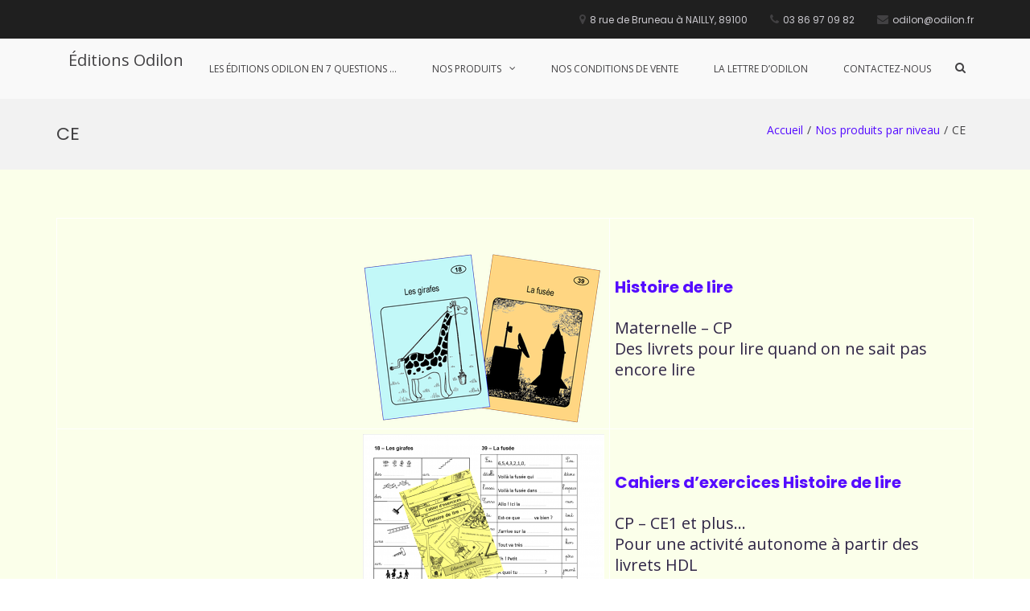

--- FILE ---
content_type: text/html; charset=UTF-8
request_url: https://odilon.fr/nos-produits-par-niveau/ce
body_size: 13411
content:
<!DOCTYPE html>
<html lang="fr-FR">
<head>
<meta charset="UTF-8">
<meta name="viewport" content="width=device-width, initial-scale=1">
<link rel="profile" href="http://gmpg.org/xfn/11">

<title>CE &#8211; Éditions Odilon</title>
<meta name='robots' content='max-image-preview:large' />
<link rel='dns-prefetch' href='//fonts.googleapis.com' />
<link rel="alternate" type="application/rss+xml" title="Éditions Odilon &raquo; Flux" href="https://odilon.fr/feed" />
<link rel="alternate" type="application/rss+xml" title="Éditions Odilon &raquo; Flux des commentaires" href="https://odilon.fr/comments/feed" />
<link rel="alternate" title="oEmbed (JSON)" type="application/json+oembed" href="https://odilon.fr/wp-json/oembed/1.0/embed?url=https%3A%2F%2Fodilon.fr%2Fnos-produits-par-niveau%2Fce" />
<link rel="alternate" title="oEmbed (XML)" type="text/xml+oembed" href="https://odilon.fr/wp-json/oembed/1.0/embed?url=https%3A%2F%2Fodilon.fr%2Fnos-produits-par-niveau%2Fce&#038;format=xml" />
<style id='wp-img-auto-sizes-contain-inline-css' type='text/css'>
img:is([sizes=auto i],[sizes^="auto," i]){contain-intrinsic-size:3000px 1500px}
/*# sourceURL=wp-img-auto-sizes-contain-inline-css */
</style>
<style id='wp-emoji-styles-inline-css' type='text/css'>

	img.wp-smiley, img.emoji {
		display: inline !important;
		border: none !important;
		box-shadow: none !important;
		height: 1em !important;
		width: 1em !important;
		margin: 0 0.07em !important;
		vertical-align: -0.1em !important;
		background: none !important;
		padding: 0 !important;
	}
/*# sourceURL=wp-emoji-styles-inline-css */
</style>
<style id='wp-block-library-inline-css' type='text/css'>
:root{--wp-block-synced-color:#7a00df;--wp-block-synced-color--rgb:122,0,223;--wp-bound-block-color:var(--wp-block-synced-color);--wp-editor-canvas-background:#ddd;--wp-admin-theme-color:#007cba;--wp-admin-theme-color--rgb:0,124,186;--wp-admin-theme-color-darker-10:#006ba1;--wp-admin-theme-color-darker-10--rgb:0,107,160.5;--wp-admin-theme-color-darker-20:#005a87;--wp-admin-theme-color-darker-20--rgb:0,90,135;--wp-admin-border-width-focus:2px}@media (min-resolution:192dpi){:root{--wp-admin-border-width-focus:1.5px}}.wp-element-button{cursor:pointer}:root .has-very-light-gray-background-color{background-color:#eee}:root .has-very-dark-gray-background-color{background-color:#313131}:root .has-very-light-gray-color{color:#eee}:root .has-very-dark-gray-color{color:#313131}:root .has-vivid-green-cyan-to-vivid-cyan-blue-gradient-background{background:linear-gradient(135deg,#00d084,#0693e3)}:root .has-purple-crush-gradient-background{background:linear-gradient(135deg,#34e2e4,#4721fb 50%,#ab1dfe)}:root .has-hazy-dawn-gradient-background{background:linear-gradient(135deg,#faaca8,#dad0ec)}:root .has-subdued-olive-gradient-background{background:linear-gradient(135deg,#fafae1,#67a671)}:root .has-atomic-cream-gradient-background{background:linear-gradient(135deg,#fdd79a,#004a59)}:root .has-nightshade-gradient-background{background:linear-gradient(135deg,#330968,#31cdcf)}:root .has-midnight-gradient-background{background:linear-gradient(135deg,#020381,#2874fc)}:root{--wp--preset--font-size--normal:16px;--wp--preset--font-size--huge:42px}.has-regular-font-size{font-size:1em}.has-larger-font-size{font-size:2.625em}.has-normal-font-size{font-size:var(--wp--preset--font-size--normal)}.has-huge-font-size{font-size:var(--wp--preset--font-size--huge)}.has-text-align-center{text-align:center}.has-text-align-left{text-align:left}.has-text-align-right{text-align:right}.has-fit-text{white-space:nowrap!important}#end-resizable-editor-section{display:none}.aligncenter{clear:both}.items-justified-left{justify-content:flex-start}.items-justified-center{justify-content:center}.items-justified-right{justify-content:flex-end}.items-justified-space-between{justify-content:space-between}.screen-reader-text{border:0;clip-path:inset(50%);height:1px;margin:-1px;overflow:hidden;padding:0;position:absolute;width:1px;word-wrap:normal!important}.screen-reader-text:focus{background-color:#ddd;clip-path:none;color:#444;display:block;font-size:1em;height:auto;left:5px;line-height:normal;padding:15px 23px 14px;text-decoration:none;top:5px;width:auto;z-index:100000}html :where(.has-border-color){border-style:solid}html :where([style*=border-top-color]){border-top-style:solid}html :where([style*=border-right-color]){border-right-style:solid}html :where([style*=border-bottom-color]){border-bottom-style:solid}html :where([style*=border-left-color]){border-left-style:solid}html :where([style*=border-width]){border-style:solid}html :where([style*=border-top-width]){border-top-style:solid}html :where([style*=border-right-width]){border-right-style:solid}html :where([style*=border-bottom-width]){border-bottom-style:solid}html :where([style*=border-left-width]){border-left-style:solid}html :where(img[class*=wp-image-]){height:auto;max-width:100%}:where(figure){margin:0 0 1em}html :where(.is-position-sticky){--wp-admin--admin-bar--position-offset:var(--wp-admin--admin-bar--height,0px)}@media screen and (max-width:600px){html :where(.is-position-sticky){--wp-admin--admin-bar--position-offset:0px}}

/*# sourceURL=wp-block-library-inline-css */
</style><style id='global-styles-inline-css' type='text/css'>
:root{--wp--preset--aspect-ratio--square: 1;--wp--preset--aspect-ratio--4-3: 4/3;--wp--preset--aspect-ratio--3-4: 3/4;--wp--preset--aspect-ratio--3-2: 3/2;--wp--preset--aspect-ratio--2-3: 2/3;--wp--preset--aspect-ratio--16-9: 16/9;--wp--preset--aspect-ratio--9-16: 9/16;--wp--preset--color--black: #000000;--wp--preset--color--cyan-bluish-gray: #abb8c3;--wp--preset--color--white: #ffffff;--wp--preset--color--pale-pink: #f78da7;--wp--preset--color--vivid-red: #cf2e2e;--wp--preset--color--luminous-vivid-orange: #ff6900;--wp--preset--color--luminous-vivid-amber: #fcb900;--wp--preset--color--light-green-cyan: #7bdcb5;--wp--preset--color--vivid-green-cyan: #00d084;--wp--preset--color--pale-cyan-blue: #8ed1fc;--wp--preset--color--vivid-cyan-blue: #0693e3;--wp--preset--color--vivid-purple: #9b51e0;--wp--preset--gradient--vivid-cyan-blue-to-vivid-purple: linear-gradient(135deg,rgb(6,147,227) 0%,rgb(155,81,224) 100%);--wp--preset--gradient--light-green-cyan-to-vivid-green-cyan: linear-gradient(135deg,rgb(122,220,180) 0%,rgb(0,208,130) 100%);--wp--preset--gradient--luminous-vivid-amber-to-luminous-vivid-orange: linear-gradient(135deg,rgb(252,185,0) 0%,rgb(255,105,0) 100%);--wp--preset--gradient--luminous-vivid-orange-to-vivid-red: linear-gradient(135deg,rgb(255,105,0) 0%,rgb(207,46,46) 100%);--wp--preset--gradient--very-light-gray-to-cyan-bluish-gray: linear-gradient(135deg,rgb(238,238,238) 0%,rgb(169,184,195) 100%);--wp--preset--gradient--cool-to-warm-spectrum: linear-gradient(135deg,rgb(74,234,220) 0%,rgb(151,120,209) 20%,rgb(207,42,186) 40%,rgb(238,44,130) 60%,rgb(251,105,98) 80%,rgb(254,248,76) 100%);--wp--preset--gradient--blush-light-purple: linear-gradient(135deg,rgb(255,206,236) 0%,rgb(152,150,240) 100%);--wp--preset--gradient--blush-bordeaux: linear-gradient(135deg,rgb(254,205,165) 0%,rgb(254,45,45) 50%,rgb(107,0,62) 100%);--wp--preset--gradient--luminous-dusk: linear-gradient(135deg,rgb(255,203,112) 0%,rgb(199,81,192) 50%,rgb(65,88,208) 100%);--wp--preset--gradient--pale-ocean: linear-gradient(135deg,rgb(255,245,203) 0%,rgb(182,227,212) 50%,rgb(51,167,181) 100%);--wp--preset--gradient--electric-grass: linear-gradient(135deg,rgb(202,248,128) 0%,rgb(113,206,126) 100%);--wp--preset--gradient--midnight: linear-gradient(135deg,rgb(2,3,129) 0%,rgb(40,116,252) 100%);--wp--preset--font-size--small: 13px;--wp--preset--font-size--medium: 20px;--wp--preset--font-size--large: 36px;--wp--preset--font-size--x-large: 42px;--wp--preset--spacing--20: 0.44rem;--wp--preset--spacing--30: 0.67rem;--wp--preset--spacing--40: 1rem;--wp--preset--spacing--50: 1.5rem;--wp--preset--spacing--60: 2.25rem;--wp--preset--spacing--70: 3.38rem;--wp--preset--spacing--80: 5.06rem;--wp--preset--shadow--natural: 6px 6px 9px rgba(0, 0, 0, 0.2);--wp--preset--shadow--deep: 12px 12px 50px rgba(0, 0, 0, 0.4);--wp--preset--shadow--sharp: 6px 6px 0px rgba(0, 0, 0, 0.2);--wp--preset--shadow--outlined: 6px 6px 0px -3px rgb(255, 255, 255), 6px 6px rgb(0, 0, 0);--wp--preset--shadow--crisp: 6px 6px 0px rgb(0, 0, 0);}:where(.is-layout-flex){gap: 0.5em;}:where(.is-layout-grid){gap: 0.5em;}body .is-layout-flex{display: flex;}.is-layout-flex{flex-wrap: wrap;align-items: center;}.is-layout-flex > :is(*, div){margin: 0;}body .is-layout-grid{display: grid;}.is-layout-grid > :is(*, div){margin: 0;}:where(.wp-block-columns.is-layout-flex){gap: 2em;}:where(.wp-block-columns.is-layout-grid){gap: 2em;}:where(.wp-block-post-template.is-layout-flex){gap: 1.25em;}:where(.wp-block-post-template.is-layout-grid){gap: 1.25em;}.has-black-color{color: var(--wp--preset--color--black) !important;}.has-cyan-bluish-gray-color{color: var(--wp--preset--color--cyan-bluish-gray) !important;}.has-white-color{color: var(--wp--preset--color--white) !important;}.has-pale-pink-color{color: var(--wp--preset--color--pale-pink) !important;}.has-vivid-red-color{color: var(--wp--preset--color--vivid-red) !important;}.has-luminous-vivid-orange-color{color: var(--wp--preset--color--luminous-vivid-orange) !important;}.has-luminous-vivid-amber-color{color: var(--wp--preset--color--luminous-vivid-amber) !important;}.has-light-green-cyan-color{color: var(--wp--preset--color--light-green-cyan) !important;}.has-vivid-green-cyan-color{color: var(--wp--preset--color--vivid-green-cyan) !important;}.has-pale-cyan-blue-color{color: var(--wp--preset--color--pale-cyan-blue) !important;}.has-vivid-cyan-blue-color{color: var(--wp--preset--color--vivid-cyan-blue) !important;}.has-vivid-purple-color{color: var(--wp--preset--color--vivid-purple) !important;}.has-black-background-color{background-color: var(--wp--preset--color--black) !important;}.has-cyan-bluish-gray-background-color{background-color: var(--wp--preset--color--cyan-bluish-gray) !important;}.has-white-background-color{background-color: var(--wp--preset--color--white) !important;}.has-pale-pink-background-color{background-color: var(--wp--preset--color--pale-pink) !important;}.has-vivid-red-background-color{background-color: var(--wp--preset--color--vivid-red) !important;}.has-luminous-vivid-orange-background-color{background-color: var(--wp--preset--color--luminous-vivid-orange) !important;}.has-luminous-vivid-amber-background-color{background-color: var(--wp--preset--color--luminous-vivid-amber) !important;}.has-light-green-cyan-background-color{background-color: var(--wp--preset--color--light-green-cyan) !important;}.has-vivid-green-cyan-background-color{background-color: var(--wp--preset--color--vivid-green-cyan) !important;}.has-pale-cyan-blue-background-color{background-color: var(--wp--preset--color--pale-cyan-blue) !important;}.has-vivid-cyan-blue-background-color{background-color: var(--wp--preset--color--vivid-cyan-blue) !important;}.has-vivid-purple-background-color{background-color: var(--wp--preset--color--vivid-purple) !important;}.has-black-border-color{border-color: var(--wp--preset--color--black) !important;}.has-cyan-bluish-gray-border-color{border-color: var(--wp--preset--color--cyan-bluish-gray) !important;}.has-white-border-color{border-color: var(--wp--preset--color--white) !important;}.has-pale-pink-border-color{border-color: var(--wp--preset--color--pale-pink) !important;}.has-vivid-red-border-color{border-color: var(--wp--preset--color--vivid-red) !important;}.has-luminous-vivid-orange-border-color{border-color: var(--wp--preset--color--luminous-vivid-orange) !important;}.has-luminous-vivid-amber-border-color{border-color: var(--wp--preset--color--luminous-vivid-amber) !important;}.has-light-green-cyan-border-color{border-color: var(--wp--preset--color--light-green-cyan) !important;}.has-vivid-green-cyan-border-color{border-color: var(--wp--preset--color--vivid-green-cyan) !important;}.has-pale-cyan-blue-border-color{border-color: var(--wp--preset--color--pale-cyan-blue) !important;}.has-vivid-cyan-blue-border-color{border-color: var(--wp--preset--color--vivid-cyan-blue) !important;}.has-vivid-purple-border-color{border-color: var(--wp--preset--color--vivid-purple) !important;}.has-vivid-cyan-blue-to-vivid-purple-gradient-background{background: var(--wp--preset--gradient--vivid-cyan-blue-to-vivid-purple) !important;}.has-light-green-cyan-to-vivid-green-cyan-gradient-background{background: var(--wp--preset--gradient--light-green-cyan-to-vivid-green-cyan) !important;}.has-luminous-vivid-amber-to-luminous-vivid-orange-gradient-background{background: var(--wp--preset--gradient--luminous-vivid-amber-to-luminous-vivid-orange) !important;}.has-luminous-vivid-orange-to-vivid-red-gradient-background{background: var(--wp--preset--gradient--luminous-vivid-orange-to-vivid-red) !important;}.has-very-light-gray-to-cyan-bluish-gray-gradient-background{background: var(--wp--preset--gradient--very-light-gray-to-cyan-bluish-gray) !important;}.has-cool-to-warm-spectrum-gradient-background{background: var(--wp--preset--gradient--cool-to-warm-spectrum) !important;}.has-blush-light-purple-gradient-background{background: var(--wp--preset--gradient--blush-light-purple) !important;}.has-blush-bordeaux-gradient-background{background: var(--wp--preset--gradient--blush-bordeaux) !important;}.has-luminous-dusk-gradient-background{background: var(--wp--preset--gradient--luminous-dusk) !important;}.has-pale-ocean-gradient-background{background: var(--wp--preset--gradient--pale-ocean) !important;}.has-electric-grass-gradient-background{background: var(--wp--preset--gradient--electric-grass) !important;}.has-midnight-gradient-background{background: var(--wp--preset--gradient--midnight) !important;}.has-small-font-size{font-size: var(--wp--preset--font-size--small) !important;}.has-medium-font-size{font-size: var(--wp--preset--font-size--medium) !important;}.has-large-font-size{font-size: var(--wp--preset--font-size--large) !important;}.has-x-large-font-size{font-size: var(--wp--preset--font-size--x-large) !important;}
/*# sourceURL=global-styles-inline-css */
</style>

<style id='classic-theme-styles-inline-css' type='text/css'>
/*! This file is auto-generated */
.wp-block-button__link{color:#fff;background-color:#32373c;border-radius:9999px;box-shadow:none;text-decoration:none;padding:calc(.667em + 2px) calc(1.333em + 2px);font-size:1.125em}.wp-block-file__button{background:#32373c;color:#fff;text-decoration:none}
/*# sourceURL=/wp-includes/css/classic-themes.min.css */
</style>
<link rel='stylesheet' id='woof-css' href='https://odilon.fr/wp-content/plugins/woocommerce-products-filter/css/front.css?ver=1.3.7.4' type='text/css' media='all' />
<style id='woof-inline-css' type='text/css'>

.woof_edit_view{
                    display: none;
                }
/*# sourceURL=woof-inline-css */
</style>
<link rel='stylesheet' id='woof-switcher23-css' href='https://odilon.fr/wp-content/plugins/woocommerce-products-filter/css/switcher.css?ver=1.3.7.4' type='text/css' media='all' />
<link rel='stylesheet' id='parent-style-css' href='https://odilon.fr/wp-content/themes/suffice/style.css?ver=6.9' type='text/css' media='all' />
<link rel='stylesheet' id='child-style-css' href='https://odilon.fr/wp-content/themes/sufficeenfant/style.css?ver=6.9' type='text/css' media='all' />
<link rel='stylesheet' id='suffice-fonts-css' href='https://fonts.googleapis.com/css?family=Open+Sans%3A400%2C400i%2C700%2C700i%7CPoppins%3A400%2C500%2C600%2C700&#038;subset=latin%2Clatin-ext&#038;display=swap' type='text/css' media='all' />
<link rel='stylesheet' id='font-awesome-css' href='https://odilon.fr/wp-content/themes/suffice/assets/css/font-awesome.min.css?ver=4.7' type='text/css' media='all' />
<link rel='stylesheet' id='swiper-css' href='https://odilon.fr/wp-content/themes/suffice/assets/css/swiper.min.css?ver=3.4.0' type='text/css' media='all' />
<link rel='stylesheet' id='perfect-scrollbar-css' href='https://odilon.fr/wp-content/themes/suffice/assets/css/perfect-scrollbar.min.css?ver=0.6.16' type='text/css' media='all' />
<link rel='stylesheet' id='suffice-style-css' href='https://odilon.fr/wp-content/themes/sufficeenfant/style.css?ver=6.9' type='text/css' media='all' />
<style id='suffice-style-inline-css' type='text/css'>

			a,
			.site-branding .site-title a:hover,
			.header-top .social-menu li a:hover,
			.navigation-default .menu-primary ul li:hover > a,
			.navigation-default .primary-menu ul li:hover > a,
			.breadcrumbs .breadcrumbs-trail li a:hover,
			.woocommerce-breadcrumb a:hover,
			.widget ul li a:hover,
			.widget.widget_recent_comments .recentcomments .comment-author-link a:hover,
			.navigation-default .menu-primary > ul > li.current-menu-item > a,
			.navigation-default .menu-primary ul li:hover > a,
			.hentry .entry-title a:hover,
			.social-menu li a:hover,
			.related-post-container .related-post-item .related-title a:hover,
			#comments .comment-list .comment-meta .comment-author .fn a:hover,
			#comments .comment-list .comment-meta .comment-metadata .edit-link a,
			#comments .comment-list .reply .comment-reply-link:hover,
			.hentry .entry-meta .posted-on a:hover,
			.hentry .entry-meta .byline a:hover,
			.search-form-container.search-form-style-halfscreen .search-form .search-field,
			.search-form-container.search-form-style-fullscreen .search-form .search-field,
			.entry-meta span a:hover,
			.post-style-list .entry-meta span,
			.post-style-list .entry-meta span a,
			.hentry .entry-meta > span a:hover,
			.hentry .entry-content .read-more:hover,
			.mini-cart-sidebar ul.cart_list li .quantity .amount,
			.widget.widget_calendar tfoot a
			 {
				color: #550cff;
			}
		
			.post-style-list .entry-meta > span a:hover,
			.mini-cart-sidebar ul.cart_list li > a:hover {
				color: #6e0fff;
			}
		
			.widget.widget_search input[type='submit']:hover,
			.widget.widget_search .search-submit:hover,
			.widget.widget_product_search input[type='submit']:hover,
			.widget.widget_product_search .search-submit:hover,
			.search-form .search-submit,
			.navigation-default .menu-primary > ul > li > a::before,
			.navigation-default .primary-menu > ul > li > a::before,
			.navigation.posts-navigation .nav-links .nav-previous a:hover,
			.navigation.posts-navigation .nav-links .nav-next a:hover,
			.navigation.post-navigation .nav-links .nav-previous a:hover,
			.navigation.post-navigation .nav-links .nav-next a:hover,
			#comments .comment-form .form-submit .submit,
			.woocommerce ul.products li.product .add_to_cart_button:hover,
			.woocommerce-page ul.products li.product .add_to_cart_button:hover,
			.woocommerce div.product form.cart .button,
			.woocommerce-page div.product form.cart .button,
			.woocommerce .related h2::after,
			.woocommerce .upsells h2::after,
			.woocommerce .cross-sells h2::after,
			.woocommerce-page .related h2::after,
			.woocommerce-page .upsells h2::after,
			.woocommerce-page .cross-sells h2::after,
			.search-form-container.search-form-style-fullscreen .search-form .search-submit,
			.search-form-container.search-form-style-halfscreen .search-form .search-submit,
			#bbpress-forums #bbp-search-form #bbp_search_submit,
			.slider.slider-controls-flat .swiper-button-prev,
			.slider.slider-controls-flat .swiper-button-next,
			.slider.slider-controls-rounded .swiper-button-prev,
			.slider.slider-controls-rounded .swiper-button-next,
			.slider .swiper-pagination-bullet-active,
			.portfolio-navigation .navigation-portfolio li.active a,
			.portfolio-navigation .navigation-portfolio li:hover a,
			.header-action-container .navigation-header-action > li.header-action-item-cart
			.header-action-badge,
			.header-action-container .navigation-header-action > li.header-action-item-wishlist
			.header-action-badge,
			.woocommerce #respond input#submit,
			.woocommerce a.button,
			.woocommerce button.button,
			.woocommerce input.button,
			.woocommerce-page #respond input#submit,
			.woocommerce-page a.button,
			.woocommerce-page button.button,
			.woocommerce-page input.button,
			.woocommerce ul.products li.product span.onsale,
			.woocommerce-page ul.products li.product span.onsale,
			.woocommerce span.onsale,
			.woocommerce-page span.onsale,
			.mini-cart-sidebar .buttons .checkout,
			.widget.widget_calendar tbody a,
			.woocommerce #respond input#submit.alt, .woocommerce a.button.alt,
			.woocommerce button.button.alt, .woocommerce input.button.alt,
			.woocommerce-page #respond input#submit.alt,
			.woocommerce-page a.button.alt,
			.woocommerce-page button.button.alt,
			.woocommerce-page input.button.alt,
			.header-action-container .navigation-header-action > li.header-action-item-cart .header-action-badge,
			.header-action-container .navigation-header-action > li.header-action-item-wishlist .header-action-badge,
			input[type='submit'],
			.wp-custom-header .wp-custom-header-video-button,
			.icon-box-bordered:hover,
			.icon-box-small .icon-box-icon,
			.icon-box-small .icon-box-description .icon-box-readmore {
				background-color: #550cff;
			}
		
			.search-form .search-submit:hover,
			.woocommerce div.product form.cart .button:hover,
			.woocommerce-page div.product form.cart .button:hover,
			#bbpress-forums #bbp-search-form #bbp_search_submit:hover,
			#comments .comment-form .form-submit .submit:hover,
			.woocommerce #respond input#submit:hover,
			.woocommerce a.button:hover,
			.woocommerce button.button:hover,
			.woocommerce input.button:hover,
			.woocommerce-page #respond input#submit:hover,
			.woocommerce-page a.button:hover,
			.woocommerce-page button.button:hover,
			.woocommerce-page input.button:hover,
			.woocommerce ul.products li.product .added_to_cart:hover,
			.woocommerce-page ul.products li.product .added_to_cart:hover,
			.mini-cart-sidebar .buttons .checkout:hover,
			.woocommerce #respond input#submit.alt:hover, .woocommerce a.button.alt:hover,
			.woocommerce button.button.alt:hover, .woocommerce input.button.alt:hover,
			.woocommerce-page #respond input#submit.alt:hover,
			.woocommerce-page a.button.alt:hover, .woocommerce-page button.button.alt:hover,
			.woocommerce-page input.button.alt:hover,
			.related-post-container .recent-button-prev:hover,
			.related-post-container .recent-button-next:hover,
			.icon-box-small .icon-box-description .icon-box-readmore:hover {
				background-color: #5d0dff;
			}
		
			.widget.widget_search .search-field:focus,
			.widget.widget_product_search .search-field:focus,
			.search-form .search-field:focus,
			.navigation.posts-navigation .nav-links .nav-previous a:hover,
			.navigation.posts-navigation .nav-links .nav-next a:hover,
			.navigation.post-navigation .nav-links .nav-previous a:hover,
			.navigation.post-navigation .nav-links .nav-next a:hover,
			#comments .comment-form textarea:focus,
			#comments .comment-form input[type='text']:focus,
			#comments .comment-form input[type='email']:focus,
			#comments .comment-form input[type='url']:focus,
			.header-action-search-form,
			.search-form-container.search-form-style-halfscreen .search-form .search-field,
			.search-form-container.search-form-style-fullscreen .search-form .search-field,
			#bbpress-forums #bbp-search-form #bbp_search:focus,
			.hentry .entry-content .read-more:hover,
			.icon-box-bordered:hover {
				border-color: #550cff;
			}
		
			.widget.widget--ribbon .widget-title::before,
			.navigation-default .menu-primary > ul > li .sub-menu,
			.navigation-default .menu-primary > ul > li .mega-menu,
			.widget.widget_calendar caption::before {
				border-top-color: #550cff;
			}
		
			#page {
				background-color: #fbffea;
			}
		
			h1,
			h2,
			h3,
			h4,
			h4,
			h5,
			h6 {
				color: #5b5084
			}
		
			p,
			.widget ul li a,
			.related-post-container .related-post-item .related-title a {
				color: #2f2546;
			}
		
/*# sourceURL=suffice-style-inline-css */
</style>
<link rel='stylesheet' id='rt_frontend_style-css' href='https://odilon.fr/wp-content/plugins/automatic-responsive-tables/css/style.css?ver=6.9' type='text/css' media='all' />
<!--n2css--><!--n2js--><script type="text/javascript" src="https://odilon.fr/wp-includes/js/jquery/jquery.min.js?ver=3.7.1" id="jquery-core-js"></script>
<script type="text/javascript" src="https://odilon.fr/wp-includes/js/jquery/jquery-migrate.min.js?ver=3.4.1" id="jquery-migrate-js"></script>
<script type="text/javascript" src="https://odilon.fr/wp-content/plugins/automatic-responsive-tables/js/script.js?ver=6.9" id="rt_frontend_script-js"></script>
<link rel="https://api.w.org/" href="https://odilon.fr/wp-json/" /><link rel="alternate" title="JSON" type="application/json" href="https://odilon.fr/wp-json/wp/v2/pages/512" /><link rel="EditURI" type="application/rsd+xml" title="RSD" href="https://odilon.fr/xmlrpc.php?rsd" />
<meta name="generator" content="WordPress 6.9" />
<link rel="canonical" href="https://odilon.fr/nos-produits-par-niveau/ce" />
<link rel='shortlink' href='https://odilon.fr/?p=512' />
<link rel="icon" href="https://odilon.fr/wp-content/uploads/2017/12/cropped-escargot-logo-32x32.jpg" sizes="32x32" />
<link rel="icon" href="https://odilon.fr/wp-content/uploads/2017/12/cropped-escargot-logo-192x192.jpg" sizes="192x192" />
<link rel="apple-touch-icon" href="https://odilon.fr/wp-content/uploads/2017/12/cropped-escargot-logo-180x180.jpg" />
<meta name="msapplication-TileImage" content="https://odilon.fr/wp-content/uploads/2017/12/cropped-escargot-logo-270x270.jpg" />
		<style type="text/css" id="wp-custom-css">
			a.survol {
  position:relative;
  border-bottom:1px dashed #808080;
  text-decoration: none;
}
a:hover.survol {
  text-decoration: none;
  background: none;
}
a.survol span {display: none;}

a:hover.survol span {
  display: block;
  position: relative; 
  top: -20px;
  left: 10px;
  z-index: 20;
  width:100%;
  padding:2px 4px;
}		</style>
		<style id="kirki-inline-styles"></style></head>

<body class="wp-singular page-template-default page page-id-512 page-parent page-child parent-pageid-478 wp-embed-responsive wp-theme-suffice wp-child-theme-sufficeenfant full-width wide">



<div id="page" class="site">
	<a class="skip-link screen-reader-text" href="#content">Aller au contenu</a>

	
	<header id="masthead" class="site-header logo-left-menu-right header-sticky header-sticky-desktop header-sticky-style-full-slide" role="banner">
		<div class="header-outer-wrapper">
			<div class="header-inner-wrapper">
									<div class="header-top">
						<div class="container container--flex">
							<div class="header-top-left-section">
								
<div class="header-social-links">
	</div> <!-- end header-social-links -->
							</div>

							<div class="header-top-right-section">
								
<div class="header-info-container">
	<ul class="header-info-links">
		<li class="header-info-location"><i class="fa fa-map-marker"></i><span>8 rue de Bruneau à NAILLY, 89100</span></li>
		<li class="header-info-phone"><i class="fa fa-phone"></i><span>03 86 97 09 82</span></li>
		<li class="header-info-email"><i class="fa fa-envelope"></i><span>odilon@odilon.fr</span></li>
	</ul>
</div> <!-- end header-info-container -->
							</div>
						</div> <!-- .container -->
					</div>  <!-- .header-top -->
				
				<div class="header-bottom">
					<div class="container">
						<div class="header-bottom-left-section">
							<div class="site-identity-container">
	
		<div class="site-branding">
					<p class="site-title"><a href="https://odilon.fr/" rel="home">Éditions Odilon</a></p>
			</div><!-- .site-branding -->
</div> <!-- .logo -->
													</div>

						<div class="header-bottom-right-section">
							
<nav id="site-navigation" class="main-navigation navigation-default menu-has-submenu-shadow menu-has-submenu-devider menu-has-submenu-indicator" role="navigation">
	<header class="nav-header">
		<h3 class="nav-title">Éditions Odilon</h3>
		<a href="#" class="nav-close">fermer</a>
	</header>

	<div class="menu-primary"><ul id="menu-catalogue" class="primary-menu"><li id="menu-item-699" class="menu-item menu-item-type-post_type menu-item-object-page menu-item-699"><a href="https://odilon.fr/en-savoir-plus">Les Éditions Odilon en 7 questions …</a></li>
<li id="menu-item-697" class="menu-item menu-item-type-post_type menu-item-object-page menu-item-has-children menu-item-697"><a href="https://odilon.fr/nos-produits">Nos produits</a>
<ul class="sub-menu">
	<li id="menu-item-5790" class="menu-item menu-item-type-post_type menu-item-object-page menu-item-5790"><a href="https://odilon.fr/nos-produits-en-un-clin-doeil">Nos produits en un clin d’œil</a></li>
	<li id="menu-item-455" class="menu-item menu-item-type-post_type menu-item-object-page menu-item-455"><a href="https://odilon.fr/nos-produits-par-titre">Nos produits par titre</a></li>
	<li id="menu-item-480" class="menu-item menu-item-type-post_type menu-item-object-page current-page-ancestor menu-item-480"><a href="https://odilon.fr/nos-produits-par-niveau">Nos produits par niveau</a></li>
	<li id="menu-item-483" class="menu-item menu-item-type-post_type menu-item-object-page menu-item-483"><a href="https://odilon.fr/nos-produits-par-matiere">Nos produits par matière</a></li>
</ul>
</li>
<li id="menu-item-700" class="menu-item menu-item-type-post_type menu-item-object-page menu-item-700"><a href="https://odilon.fr/acheter">Nos conditions de vente</a></li>
<li id="menu-item-1013" class="menu-item menu-item-type-post_type menu-item-object-page menu-item-1013"><a href="https://odilon.fr/la-lettre-dodilon">La lettre d&rsquo;Odilon</a></li>
<li id="menu-item-698" class="menu-item menu-item-type-post_type menu-item-object-page menu-item-698"><a href="https://odilon.fr/contact">Contactez-nous</a></li>
</ul></div></nav><!-- #site-navigation -->

<div class="header-action-container">
	
			<ul class="navigation-header-action">
							<li class="header-action-item-search search-form-style-dropdown">
					<span class="screen-reader-text">Afficher le formulaire de recherche</span>
					<i class="fa fa-search"></i>
					<div class="header-action-search-form">
						<form role="search" method="get" class="search-form" action="https://odilon.fr/">
				<label>
					<span class="screen-reader-text">Rechercher :</span>
					<input type="search" class="search-field" placeholder="Rechercher…" value="" name="s" />
				</label>
				<input type="submit" class="search-submit" value="Rechercher" />
			</form>					</div>
				</li>
			
					</ul>
		
<div class="navigation-togglers-wrapper">
	<button class="menu-toggle menu-toggle-mobile" aria-controls="primary-menu" aria-expanded="false"><span class="screen-reader-text">Menu principal pour mobile</span> <i class="fa fa-bars"></i></button>
	<button class="menu-toggle menu-toggle-desktop menu-toggle-navigation-default" aria-controls="primary-menu" aria-expanded="false"><span class="screen-reader-text">Menu principal pour descktop</span> <i class="fa"></i></button>
</div> <!-- .navigation-togglers-wrapper -->
</div> <!-- .header-action-container -->
						</div>
					</div> <!-- .container -->
				</div> <!-- .header-bottom -->
			</div>  <!-- .header-inner-wrapper -->
		</div> <!-- .header-outer-wrapper -->

			</header><!-- #masthead -->

	<nav class="breadcrumbs"><div class="container"><div class="breadcrumbs-page"><h1 class="breadcrumbs-page-title">CE</h1></div> <!--.breadcrumbs-page--><ul class="breadcrumbs-trail hide-on-mobile"><li class="trail-item trail-begin"><a class="trail-home" href="https://odilon.fr" title="Accueil"><span>Accueil</span></a></li><li class="trail-item"><a class="item-parent" href="https://odilon.fr/nos-produits-par-niveau" title="Nos produits par niveau"><span>Nos produits par niveau</span></a></li><li class="trail-item"><span>CE</span></li></ul></div"></nav>	<div id="heading">
			</div>

	<div id="content" class="site-content">
		<div class="container">


<div id="primary" class="content-area">
	<main id="main" class="site-main" role="main">

		
<article id="post-512" class="post-512 page type-page status-publish hentry">

	
	
	<div class="entry-content">
		<div class="table-responsive">
<table style="height: 100%; width: 100%; border-color: #ffffff;">
<tbody>
<tr style="height: 212px;">
<td style="border-color: #ffffff; text-align: center; width: 60.2782%; height: 212px;">
<h6><a href="https://odilon.fr/nos-produits-par-titre/histoire-de-lire"><img fetchpriority="high" decoding="async" class="alignright wp-image-5408 size-full" src="https://odilon.fr/wp-content/uploads/2020/12/catlalogue-HDL-300x213-1.png" alt="" width="300" height="212" /></a></h6>
</td>
<td style="border-color: #ffffff; width: 39.7219%; height: 212px;">
<h4><span style="font-size: 20px; border-color: #ffffff;"><a href="https://odilon.fr/nos-produits-par-titre/histoire-de-lire"><strong>Histoire de lire</strong></a></span></h4>
<p><span style="border-color: #ffffff; font-size: 20px;">Maternelle &#8211; CP<br /></span><span style="font-size: 20px;"> Des livrets pour lire quand on ne sait pas encore lire</span></p>
</td>
</tr>
<tr style="height: 202px;">
<td style="width: 60.2782%; border-color: #ffffff; text-align: center; height: 202px;"><a href="https://odilon.fr/nos-produits-par-titre/cahiers-exercices-histoire-de-lire"><img decoding="async" class="wp-image-958 size-medium alignright" src="http://sitefutur.odilon.fr/wp-content/uploads/2018/07/HDL-exercices-300x212.png" alt="" width="300" height="212" srcset="https://odilon.fr/wp-content/uploads/2018/07/HDL-exercices-300x212.png 300w, https://odilon.fr/wp-content/uploads/2018/07/HDL-exercices-768x543.png 768w, https://odilon.fr/wp-content/uploads/2018/07/HDL-exercices-1024x724.png 1024w, https://odilon.fr/wp-content/uploads/2018/07/HDL-exercices.png 1754w" sizes="(max-width: 300px) 100vw, 300px" /></a></td>
<td style="width: 39.7219%; border-color: #ffffff; vertical-align: middle; height: 202px;">
<h4><strong><a href="https://odilon.fr/nos-produits-par-titre/cahiers-exercices-histoire-de-lire">Cahiers d&rsquo;exercices Histoire de lire</a></strong></h4>
<p style="text-align: left;"><span style="font-size: 20px;">CP &#8211; CE1 et plus&#8230;</span><br /><span style="font-size: 20px;">Pour une activité autonome à partir des livrets HDL</span></p>
</td>
</tr>
<tr style="height: 198px;">
<td style="width: 60.2782%; border-color: #ffffff; text-align: center; height: 198px;"><a href="https://odilon.fr/nos-produits-par-titre/odilon-livrets"><img decoding="async" class="alignright wp-image-5416 size-full" src="https://odilon.fr/wp-content/uploads/2020/12/catalogue-ODI-300x213-1.png" alt="" width="300" height="213" /></a></td>
<td style="width: 39.7219%; border-color: #ffffff; vertical-align: middle; height: 198px;">
<h4 style="text-align: left;"><strong><a href="https://odilon.fr/nos-produits-par-titre/odilon-livrets">Je m&rsquo;appelle Odilon</a></strong></h4>
<p style="text-align: left;"><span style="font-size: 20px;">CP- CE1 et plus&#8230;.<br /></span><span style="font-size: 20px;">Des livrets d&rsquo;histoires pour les débutants en lecture</span></p>
</td>
</tr>
<tr style="height: 80px;">
<td style="text-align: center; width: 60.2782%; border-color: #ffffff; height: 80px;"><a href="https://odilon.fr/nos-produits-par-titre/le-memo"><img loading="lazy" decoding="async" class="wp-image-1205 size-medium alignright" src="http://sitefutur.odilon.fr/wp-content/uploads/2018/08/memo-final-300x213.png" alt="" width="300" height="213" srcset="https://odilon.fr/wp-content/uploads/2018/08/memo-final-300x213.png 300w, https://odilon.fr/wp-content/uploads/2018/08/memo-final-768x545.png 768w, https://odilon.fr/wp-content/uploads/2018/08/memo-final-1024x727.png 1024w, https://odilon.fr/wp-content/uploads/2018/08/memo-final.png 1752w" sizes="auto, (max-width: 300px) 100vw, 300px" /></a></td>
<td style="vertical-align: middle; width: 39.7219%; border-color: #ffffff; height: 80px;">
<h4><strong><a href="https://odilon.fr/nos-produits-par-titre/le-memo">Le Mémo</a></strong></h4>
<p><span style="font-size: 20px;">CE &#8211; CM et autres&#8230;</span><br /><span style="font-size: 20px;">Un répertoire orthographique pour les allophones, les ados et adultes apprentis lecteurs</span></p>
</td>
</tr>
<tr style="height: 114px;">
<td style="text-align: center; width: 60.2782%; border-color: #ffffff; height: 114px;"><a href="https://odilon.fr/nos-produits-par-titre/fichiers-orthographe"><img loading="lazy" decoding="async" class="alignright wp-image-5424 size-full" src="https://odilon.fr/wp-content/uploads/2020/12/catalogue-ORTHO-300x213-1.png" alt="" width="300" height="212" /></a></td>
<td style="vertical-align: middle; width: 39.7219%; border-color: #ffffff; height: 114px;">
<h4><a href="https://odilon.fr/nos-produits-par-titre/fichiers-orthographe"><strong>Fichiers d&rsquo;orthographe</strong></a></h4>
<p><span style="font-size: 20px;">Maternelle &#8211; Début de CP, CP, C</span><span style="font-size: 20px;">E1 et plus&#8230; </span><span style="font-size: 20px;">Des fichiers de travail individuel pour que les enfants écrivent du sens et non de manière phonétique</span></p>
</td>
</tr>
<tr style="height: 113px;">
<td style="text-align: center; width: 60.2782%; border-color: #ffffff; height: 113px;"><a href="https://odilon.fr/nos-produits-par-titre/incitation-recherche-et-expression-ire"><img loading="lazy" decoding="async" class="wp-image-953 alignright" src="http://sitefutur.odilon.fr/wp-content/uploads/2018/07/IRE-final-e1530477542221-212x300.png" alt="" width="156" height="220" srcset="https://odilon.fr/wp-content/uploads/2018/07/IRE-final-e1530477542221-212x300.png 212w, https://odilon.fr/wp-content/uploads/2018/07/IRE-final-e1530477542221-768x1086.png 768w, https://odilon.fr/wp-content/uploads/2018/07/IRE-final-e1530477542221-724x1024.png 724w, https://odilon.fr/wp-content/uploads/2018/07/IRE-final-e1530477542221.png 1240w" sizes="auto, (max-width: 156px) 100vw, 156px" /></a></td>
<td style="vertical-align: middle; width: 39.7219%; border-color: #ffffff; height: 113px;">
<h4><a href="https://odilon.fr/nos-produits-par-titre/incitation-recherche-et-expression-ire"><strong>Fichiers d&rsquo;Incitation à la Recherche et à l&rsquo;Expression</strong></a></h4>
<p><span style="font-size: 20px;">Tous niveaux</span><br /><span style="font-size: 20px;">Pour donner le goût de la création en français, maths et dessin&#8230; et autres</span></p>
</td>
</tr>
<tr style="height: 114px;">
<td style="text-align: center; width: 60.2782%; border-color: #ffffff; height: 114px;"><a href="https://odilon.fr/nos-produits-par-titre/livrets-lecture-maths"><img loading="lazy" decoding="async" class="alignright wp-image-1098 size-medium" src="http://sitefutur.odilon.fr/wp-content/uploads/2018/07/lecturemaths-final-300x211.png" alt="" width="300" height="211" srcset="https://odilon.fr/wp-content/uploads/2018/07/lecturemaths-final-300x211.png 300w, https://odilon.fr/wp-content/uploads/2018/07/lecturemaths-final-768x540.png 768w, https://odilon.fr/wp-content/uploads/2018/07/lecturemaths-final-1024x721.png 1024w, https://odilon.fr/wp-content/uploads/2018/07/lecturemaths-final.png 1762w" sizes="auto, (max-width: 300px) 100vw, 300px" /></a></td>
<td style="width: 39.7219%; border-color: #ffffff; height: 114px;">
<h4><a href="https://odilon.fr/nos-produits-par-titre/livrets-lecture-maths"><strong>Livrets Lecture &#8211; Maths</strong></a></h4>
<p><span style="font-size: 20px;">Cycle 2 &#8211; ULIS &#8211; UPE2A&#8230;</span><br /><span style="font-size: 20px;">Un travail programmé, en grande partie autocorrectif à partir de situations mathématiques</span></p>
</td>
</tr>
<tr style="height: 114px;">
<td style="text-align: center; width: 60.2782%; border-color: #ffffff; height: 114px;"><a href="https://odilon.fr/nos-produits-par-titre/solides"><img loading="lazy" decoding="async" class="alignright wp-image-5433 size-full" src="https://odilon.fr/wp-content/uploads/2020/12/catalogue-SOL-300x213-1.png" alt="" width="300" height="212" /></a></td>
<td style="width: 39.7219%; border-color: #ffffff; height: 114px;">
<h4><a href="https://odilon.fr/nos-produits-par-titre/solides"><strong>Solides</strong></a></h4>
<p><span style="font-size: 20px;">Cycle 3</span><br /><span style="font-size: 20px;">Un travail programmé pour construire des solides et découvrir leurs propriétés</span></p>
</td>
</tr>
<tr style="height: 114px;">
<td style="text-align: center; width: 60.2782%; border-color: #ffffff; height: 114px;"><a href="https://odilon.fr/nos-produits-par-titre/fichier-lecture-sciences"><img loading="lazy" decoding="async" class="alignright wp-image-955" src="http://sitefutur.odilon.fr/wp-content/uploads/2018/07/LSCL.jpg" alt="" width="146" height="212" srcset="https://odilon.fr/wp-content/uploads/2018/07/LSCL.jpg 705w, https://odilon.fr/wp-content/uploads/2018/07/LSCL-207x300.jpg 207w" sizes="auto, (max-width: 146px) 100vw, 146px" /></a></td>
<td style="width: 39.7219%; border-color: #ffffff; height: 114px;">
<h4><a href="https://odilon.fr/nos-produits-par-titre/fichier-lecture-sciences"><strong>Fichiers Lecture &#8211; Sciences</strong></a></h4>
<p><span style="font-size: 20px;">À partir du CE1</span><br /><span style="font-size: 20px;">Des fichiers pour améliorer la lecture des textes à caractère scientifique&#8230; </span><span style="font-size: 20px;">et pour lutter contre les idées fausses</span></p>
</td>
</tr>
<tr style="height: 114px;">
<td style="width: 60.2782%; border-color: #ffffff; height: 114px;"><a href="https://odilon.fr/?page_id=392&amp;preview=true"><img loading="lazy" decoding="async" class="alignright wp-image-5442 size-full" src="https://odilon.fr/wp-content/uploads/2021/01/catalogue-SBDD-300x213-1.png" alt="" width="300" height="212" /></a></td>
<td style="width: 39.7219%; border-color: #ffffff; height: 114px;">
<h4><a href="https://odilon.fr/?page_id=392&amp;preview=true"><strong>Sciences au bout des doigts</strong></a></h4>
<p><span style="font-size: 20px;">Cycle 2 &#8211; Cycle 3</span><br /><span style="font-size: 20px;">Des fiches d&rsquo;expériences originales, présentées très simplement, faciles à réaliser pour placer les enfants en situation de recherche et de création<br /></span></p>
</td>
</tr>
<tr style="height: 114px;">
<td style="width: 60.2782%; border-color: #ffffff; height: 114px;"><a href="https://odilon.fr/nos-produits-par-titre/histoire-de-lire-en-langue-etrangere"><img loading="lazy" decoding="async" class="alignright wp-image-5450 size-full" src="https://odilon.fr/wp-content/uploads/2021/01/catalogue-HDL-etranger-300x213-1.png" alt="" width="300" height="212" /></a></td>
<td style="width: 39.7219%; border-color: #ffffff; height: 114px;">
<h4><strong><a href="https://odilon.fr/nos-produits-par-titre/histoire-de-lire-en-langue-etrangere">Initiation à l’allemand, à l’anglais, à l’espéranto, à l’espagnol ou à l’italien</a> </strong></h4>
<p><span style="font-size: 20px;">Cyc</span><span style="font-size: 20px;">le</span><span style="font-size: 20px;"> 2 &#8211; Cycle 3 &#8211; 6 ème</span><br /><span style="font-size: 20px;">Des livrets pour les débutants et les CD audio correspondants</span></p>
</td>
</tr>
<tr style="height: 145px;">
<td style="width: 60.2782%; border-color: #ffffff; height: 145px;"><a href="https://odilon.fr/cahiers-exercices-histoire-de-lire-en-langue-etrangere"><img loading="lazy" decoding="async" class="alignright wp-image-5458 size-full" src="https://odilon.fr/wp-content/uploads/2021/01/catalogue-cahiers-HDL-etranger-300x213-1.png" alt="" width="300" height="212" /></a></td>
<td style="width: 39.7219%; border-color: #ffffff; height: 145px;">
<h4><a href="https://odilon.fr/cahiers-exercices-histoire-de-lire-en-langue-etrangere"><strong>Cahiers d&rsquo;exercices Geschichten, Stories, Rakontoj, Historias ou Storie</strong></a></h4>
<p><span style="font-size: 20px;">Cycle 2 &#8211; Cycle 3 &#8211; 6ème</span><br /><span style="font-size: 20px;">Pour une activité autonome en allemand, anglais, espéranto, espagnol, et italien à partir des livrets ci-dessus</span></p>
</td>
</tr>
<tr style="height: 114px;">
<td style="width: 60.2782%; border-color: #ffffff; height: 114px;"><a href="https://odilon.fr/my-words"><img loading="lazy" decoding="async" class="alignright wp-image-5254" src="https://odilon.fr/wp-content/uploads/2020/11/couv-1-213x300.png" alt="" width="75" height="106" srcset="https://odilon.fr/wp-content/uploads/2020/11/couv-1-213x300.png 213w, https://odilon.fr/wp-content/uploads/2020/11/couv-1.png 621w" sizes="auto, (max-width: 75px) 100vw, 75px" /></a></td>
<td style="width: 39.7219%; border-color: #ffffff; height: 114px;">
<h4><a href="https://odilon.fr/my-words"><strong>My words</strong></a></h4>
<p><span style="font-size: 20px;">Cycle 3<br /></span><span style="font-size: 20px;">Un répertoire pour aider l&rsquo;expression écrite en anglais. </span></p>
</td>
</tr>
<tr style="height: 109px;">
<td style="width: 60.2782%; border-color: #ffffff; height: 109px;"><a href="https://odilon.fr/nos-produits-par-niveau/ce/ce-collection-odidoc"><img loading="lazy" decoding="async" class="alignright wp-image-6066 size-medium" src="https://odilon.fr/wp-content/uploads/2025/09/niveau-8-odidocs.png" alt="" width="300" height="212" /></a></td>
<td style="width: 39.7219%; border-color: #ffffff; height: 109px;">
<h4><a href="https://odilon.fr/nos-produits-par-niveau/ce/ce-collection-odidoc"><strong>Huit Odidocs</strong></a></h4>
<p><span style="font-size: 20px;">Brochures pour les enfants  (travail programmé, incitation à la recherche&#8230;)</span></p>
</td>
</tr>
</tbody>
</table>
</div>

	</div><!-- .entry-content -->

	
	
</article><!-- #post-## -->

	</main><!-- #main -->
</div><!-- #primary -->



		</div><!-- #content -->
	</div> <!-- .container -->

	
	<footer id="colophon" class="site-footer" role="contentinfo">
		<div class="footer-top">
			<div class="container">
				
<div class="footer-widgets footer-widgets-col--three">
			<div class="footer-widget-area footer-sidebar-1">
					</div>
			<div class="footer-widget-area footer-sidebar-2">
					</div>
			<div class="footer-widget-area footer-sidebar-3">
					</div>
			<div class="footer-widget-area footer-sidebar-4">
							<section id="text-5" class="widget widget_text">			<div class="textwidget"><p><a href="http://sitefutur.odilon.fr/mentions-legales">Mentions légales</a></p>
</div>
		</section>					</div>
	</div> <!-- footer-widgets -->
			</div> <!-- end container -->
		</div> <!-- end footer-top -->

		<div class="footer-bottom">
			<div class="container">
				<div class="footer-bottom-container">
					<div class="site-info">
						<div class="copyright">Copyright &copy; 2026 <a href="https://odilon.fr/" title="Éditions Odilon" ><span>Éditions Odilon</span></a>. All rights reserved. Theme <a href="https://themegrill.com/themes/suffice" target="_blank" title="Suffice" rel="nofollow"><span>Suffice</span></a> by ThemeGrill. Powered by: <a href="https://wordpress.org" target="_blank" title="WordPress" rel="nofollow"><span>WordPress</span></a>.</div>					</div><!-- .site-info -->

					
	<div class="footer-navigation">
			</div> <!-- .footer-navigation -->
				</div> <!-- .footer-bottom-container -->
			</div> <!-- .container -->
		</div> <!-- .footer -->
	</footer><!-- #colophon -->

	
</div><!-- #page -->
<div class="suffice-body-dimmer">
</div>

<nav id="mobile-navigation" class="mobile-navigation" role="navigation">
	<header class="nav-header">
		<h3 class="nav-title">Éditions Odilon</h3>
		<a href="#" class="nav-close">fermer</a>
	</header>

	<div class="menu-primary"><ul id="menu-catalogue-1" class="primary-menu"><li class="menu-item menu-item-type-post_type menu-item-object-page menu-item-699"><a href="https://odilon.fr/en-savoir-plus">Les Éditions Odilon en 7 questions …</a></li>
<li class="menu-item menu-item-type-post_type menu-item-object-page menu-item-has-children menu-item-697"><a href="https://odilon.fr/nos-produits">Nos produits</a>
<ul class="sub-menu">
	<li class="menu-item menu-item-type-post_type menu-item-object-page menu-item-5790"><a href="https://odilon.fr/nos-produits-en-un-clin-doeil">Nos produits en un clin d’œil</a></li>
	<li class="menu-item menu-item-type-post_type menu-item-object-page menu-item-455"><a href="https://odilon.fr/nos-produits-par-titre">Nos produits par titre</a></li>
	<li class="menu-item menu-item-type-post_type menu-item-object-page current-page-ancestor menu-item-480"><a href="https://odilon.fr/nos-produits-par-niveau">Nos produits par niveau</a></li>
	<li class="menu-item menu-item-type-post_type menu-item-object-page menu-item-483"><a href="https://odilon.fr/nos-produits-par-matiere">Nos produits par matière</a></li>
</ul>
</li>
<li class="menu-item menu-item-type-post_type menu-item-object-page menu-item-700"><a href="https://odilon.fr/acheter">Nos conditions de vente</a></li>
<li class="menu-item menu-item-type-post_type menu-item-object-page menu-item-1013"><a href="https://odilon.fr/la-lettre-dodilon">La lettre d&rsquo;Odilon</a></li>
<li class="menu-item menu-item-type-post_type menu-item-object-page menu-item-698"><a href="https://odilon.fr/contact">Contactez-nous</a></li>
</ul></div></nav><!-- #site-navigation -->

<script type="speculationrules">
{"prefetch":[{"source":"document","where":{"and":[{"href_matches":"/*"},{"not":{"href_matches":["/wp-*.php","/wp-admin/*","/wp-content/uploads/*","/wp-content/*","/wp-content/plugins/*","/wp-content/themes/sufficeenfant/*","/wp-content/themes/suffice/*","/*\\?(.+)"]}},{"not":{"selector_matches":"a[rel~=\"nofollow\"]"}},{"not":{"selector_matches":".no-prefetch, .no-prefetch a"}}]},"eagerness":"conservative"}]}
</script>
<script type="text/javascript" src="https://odilon.fr/wp-content/themes/suffice/assets/js/skip-link-focus-fix.js?ver=20151215" id="suffice-skip-link-focus-fix-js"></script>
<script type="text/javascript" src="https://odilon.fr/wp-content/themes/suffice/assets/js/swiper.jquery.min.js?ver=3.4.0" id="swiper-js"></script>
<script type="text/javascript" src="https://odilon.fr/wp-content/themes/suffice/assets/js/jquery.waypoints.min.js?ver=4.0.1" id="waypoints-js"></script>
<script type="text/javascript" src="https://odilon.fr/wp-content/themes/suffice/assets/js/jquery.visible.min.js?ver=1.0.0" id="visible-js"></script>
<script type="text/javascript" src="https://odilon.fr/wp-content/themes/suffice/assets/js/headroom.min.js?ver=0.9" id="headroom-js"></script>
<script type="text/javascript" src="https://odilon.fr/wp-content/themes/suffice/assets/js/jQuery.headroom.min.js?ver=0.9" id="headroom-jquery-js"></script>
<script type="text/javascript" src="https://odilon.fr/wp-content/themes/suffice/assets/js/perfect-scrollbar.jquery.min.js?ver=0.6.16" id="perfect-scrollbar-js"></script>
<script type="text/javascript" src="https://odilon.fr/wp-content/themes/suffice/assets/js/isotope.pkgd.min.js?ver=3.0.2" id="isotope-js"></script>
<script type="text/javascript" src="https://odilon.fr/wp-content/themes/suffice/assets/js/countUp.min.js?ver=1.8.3" id="countup-js"></script>
<script type="text/javascript" src="https://odilon.fr/wp-content/themes/suffice/assets/js/smooth-scroll.min.js?ver=10.2.1" id="smooth-scroll-js"></script>
<script type="text/javascript" src="https://odilon.fr/wp-content/themes/suffice/assets/js/gumshoe.min.js?ver=3.3.3" id="gumshoe-js"></script>
<script type="text/javascript" src="https://odilon.fr/wp-content/themes/suffice/assets/js/suffice-custom.min.js?ver=1.0" id="suffice-custom-js"></script>
<script id="wp-emoji-settings" type="application/json">
{"baseUrl":"https://s.w.org/images/core/emoji/17.0.2/72x72/","ext":".png","svgUrl":"https://s.w.org/images/core/emoji/17.0.2/svg/","svgExt":".svg","source":{"concatemoji":"https://odilon.fr/wp-includes/js/wp-emoji-release.min.js?ver=6.9"}}
</script>
<script type="module">
/* <![CDATA[ */
/*! This file is auto-generated */
const a=JSON.parse(document.getElementById("wp-emoji-settings").textContent),o=(window._wpemojiSettings=a,"wpEmojiSettingsSupports"),s=["flag","emoji"];function i(e){try{var t={supportTests:e,timestamp:(new Date).valueOf()};sessionStorage.setItem(o,JSON.stringify(t))}catch(e){}}function c(e,t,n){e.clearRect(0,0,e.canvas.width,e.canvas.height),e.fillText(t,0,0);t=new Uint32Array(e.getImageData(0,0,e.canvas.width,e.canvas.height).data);e.clearRect(0,0,e.canvas.width,e.canvas.height),e.fillText(n,0,0);const a=new Uint32Array(e.getImageData(0,0,e.canvas.width,e.canvas.height).data);return t.every((e,t)=>e===a[t])}function p(e,t){e.clearRect(0,0,e.canvas.width,e.canvas.height),e.fillText(t,0,0);var n=e.getImageData(16,16,1,1);for(let e=0;e<n.data.length;e++)if(0!==n.data[e])return!1;return!0}function u(e,t,n,a){switch(t){case"flag":return n(e,"\ud83c\udff3\ufe0f\u200d\u26a7\ufe0f","\ud83c\udff3\ufe0f\u200b\u26a7\ufe0f")?!1:!n(e,"\ud83c\udde8\ud83c\uddf6","\ud83c\udde8\u200b\ud83c\uddf6")&&!n(e,"\ud83c\udff4\udb40\udc67\udb40\udc62\udb40\udc65\udb40\udc6e\udb40\udc67\udb40\udc7f","\ud83c\udff4\u200b\udb40\udc67\u200b\udb40\udc62\u200b\udb40\udc65\u200b\udb40\udc6e\u200b\udb40\udc67\u200b\udb40\udc7f");case"emoji":return!a(e,"\ud83e\u1fac8")}return!1}function f(e,t,n,a){let r;const o=(r="undefined"!=typeof WorkerGlobalScope&&self instanceof WorkerGlobalScope?new OffscreenCanvas(300,150):document.createElement("canvas")).getContext("2d",{willReadFrequently:!0}),s=(o.textBaseline="top",o.font="600 32px Arial",{});return e.forEach(e=>{s[e]=t(o,e,n,a)}),s}function r(e){var t=document.createElement("script");t.src=e,t.defer=!0,document.head.appendChild(t)}a.supports={everything:!0,everythingExceptFlag:!0},new Promise(t=>{let n=function(){try{var e=JSON.parse(sessionStorage.getItem(o));if("object"==typeof e&&"number"==typeof e.timestamp&&(new Date).valueOf()<e.timestamp+604800&&"object"==typeof e.supportTests)return e.supportTests}catch(e){}return null}();if(!n){if("undefined"!=typeof Worker&&"undefined"!=typeof OffscreenCanvas&&"undefined"!=typeof URL&&URL.createObjectURL&&"undefined"!=typeof Blob)try{var e="postMessage("+f.toString()+"("+[JSON.stringify(s),u.toString(),c.toString(),p.toString()].join(",")+"));",a=new Blob([e],{type:"text/javascript"});const r=new Worker(URL.createObjectURL(a),{name:"wpTestEmojiSupports"});return void(r.onmessage=e=>{i(n=e.data),r.terminate(),t(n)})}catch(e){}i(n=f(s,u,c,p))}t(n)}).then(e=>{for(const n in e)a.supports[n]=e[n],a.supports.everything=a.supports.everything&&a.supports[n],"flag"!==n&&(a.supports.everythingExceptFlag=a.supports.everythingExceptFlag&&a.supports[n]);var t;a.supports.everythingExceptFlag=a.supports.everythingExceptFlag&&!a.supports.flag,a.supports.everything||((t=a.source||{}).concatemoji?r(t.concatemoji):t.wpemoji&&t.twemoji&&(r(t.twemoji),r(t.wpemoji)))});
//# sourceURL=https://odilon.fr/wp-includes/js/wp-emoji-loader.min.js
/* ]]> */
</script>

</body>
</html>


--- FILE ---
content_type: text/css
request_url: https://odilon.fr/wp-content/themes/sufficeenfant/style.css?ver=6.9
body_size: 57
content:
/*
Theme Name:     sufficeenfant
Description:    Th�me enfant de Suffice
Author:         Jean-Jacques
Template:       suffice

(optional values you can add: Theme URI, Author URI, Version, License, License URI, Tags, Text Domain)
*/
